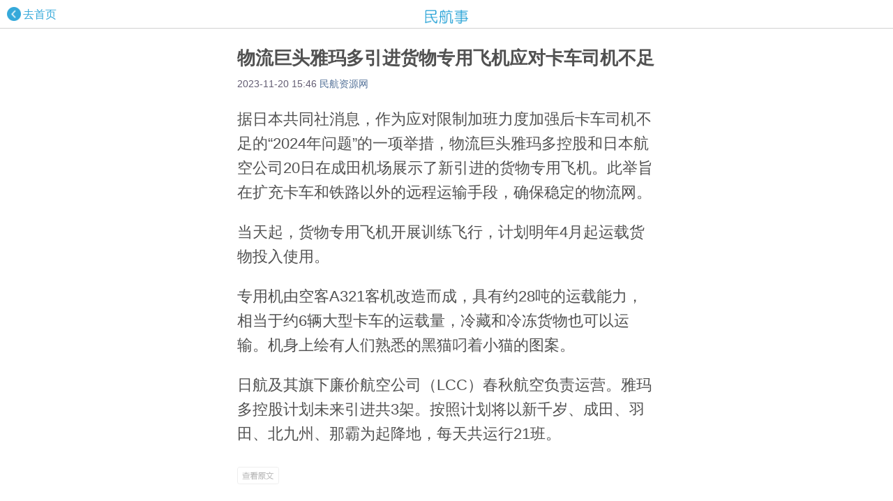

--- FILE ---
content_type: text/html;charset=utf-8
request_url: http://www.minhangshi.com/news_12425307.html
body_size: 1561
content:
<html>
		<head><meta name='referrer' content='no-referrer'>
		<meta charset='utf-8'>
		<meta name='viewport' content='width=device-width, initial-scale=1'>
		<title>物流巨头雅玛多引进货物专用飞机应对卡车司机不足</title>
		<meta name='keywords' content='物流巨头雅玛多引进货物专用飞机应对卡车司机不足' />
		<meta name='description' content='物流巨头雅玛多引进货物专用飞机应对卡车司机不足' />
		<link href='https://res.variflight.com/mhs/Public/Home/css/share_h5.css?v=1.1' rel='stylesheet' type='text/css'>
		<script src='/mhs/Public/Home/js/jquery-1.11.3.min.js'></script><script src='/mhs/Public/Home/js/jquery.lazyload.min.js'></script><script src='/mhs/Public/Home/js/main.js'></script><script>var _wxData_ = {"thumb":["https:\/\/file.veryzhun.com\/buckets\/carnoc\/keys\/012fb5a489b21dbc0eac9940344e083b.jpg"],"url":"http:\/\/www.minhangshi.com\/news_12425307.html","title":"物流巨头雅玛多引进货物专用飞机应对卡车司机不足","desc":"物流巨头雅玛多引进货物专用飞机应对卡车司机不足"}</script><script src='/mhs/index.php/Weixin/Jssdk/share'></script>	
		<script src='/client/news_log.php?id=12425307&token='></script>
		</head>
		<body><script src='/mhs/Public/Home/js/h5_head.js?v=1.1'></script><script src='/mhs/Public/Home/js/analysis.js'></script><script src='https://res.variflight.com/mhs/Public/Home/js/forbidDraggable.js'></script>
		<div class='gridContainer clearfix'>
		<div>
		<h2 id = 'h2'>物流巨头雅玛多引进货物专用飞机应对卡车司机不足</h2>
		<div class='h-author'><span id = 'time'>2023-11-20 15:46</span> <span class='media'><a id ='source'>民航资源网</a></span> <span ><a  id='author'></a></span></div>
		<div class='content' id='content'><p>
	据日本共同社消息，作为应对限制加班力度加强后卡车司机不足的“2024年问题”的一项举措，物流巨头雅玛多控股和日本航空公司20日在成田机场展示了新引进的货物专用飞机。此举旨在扩充卡车和铁路以外的远程运输手段，确保稳定的物流网。&nbsp;
</p>
<p>
	当天起，货物专用飞机开展训练飞行，计划明年4月起运载货物投入使用。
</p>
<p>
	专用机由空客A321客机改造而成，具有约28吨的运载能力，相当于约6辆大型卡车的运载量，冷藏和冷冻货物也可以运输。机身上绘有人们熟悉的黑猫叼着小猫的图案。
</p>
<p>
	日航及其旗下廉价航空公司（LCC）春秋航空负责运营。雅玛多控股计划未来引进共3架。按照计划将以新千岁、成田、羽田、北九州、那霸为起降地，每天共运行21班。
</p></div ></div><a href='http://news.carnoc.com/list/612/612601.html?f=mhs'><img style='width: 75px;height: 25px;' src='/mhs/Public/Home/images/ut_more_en.png' ></a><p></p><p></p></div><script src='https://res.variflight.com/public/statistics/www.minhangshi.com.js' language='javascript'></script></body></html><!--not from cache-->

--- FILE ---
content_type: text/html; charset=utf-8
request_url: http://www.minhangshi.com/mhs/index.php/Weixin/Jssdk/share
body_size: 886
content:
<!DOCTYPE html PUBLIC "-//W3C//DTD XHTML 1.0 Transitional//EN" "http://www.w3.org/TR/xhtml1/DTD/xhtml1-transitional.dtd">
<html xmlns="http://www.w3.org/1999/xhtml">
<head>
<meta http-equiv="Content-Type" content="text/html; charset=utf-8" />
<title>跳转提示</title>
<style type="text/css">
*{ padding: 0; margin: 0; }
body{ background: #fff; font-family: '微软雅黑'; color: #333; font-size: 16px; }
.system-message{ padding: 24px 48px; }
.system-message h1{ font-size: 100px; font-weight: normal; line-height: 120px; margin-bottom: 12px; }
.system-message .jump{ padding-top: 10px}
.system-message .jump a{ color: #333;}
.system-message .success,.system-message .error{ line-height: 1.8em; font-size: 36px }
.system-message .detail{ font-size: 12px; line-height: 20px; margin-top: 12px; display:none}
</style>
</head>
<body>
<div class="system-message">
<h1>:(</h1>
<p class="error">token is null, minhangshi:wx:jsapi_ticket</p>
<p class="detail"></p>
<p class="jump">
页面自动 <a id="href" href="javascript:history.back(-1);">跳转</a> 等待时间： <b id="wait">15</b>
</p>
</div>
<script type="text/javascript">
(function(){
var wait = document.getElementById('wait'),href = document.getElementById('href').href;
var interval = setInterval(function(){
	var time = --wait.innerHTML;
	if(time <= 0) {
		location.href = href;
		clearInterval(interval);
	};
}, 1000);
})();
</script>
</body>
</html>

--- FILE ---
content_type: text/html;charset=utf-8
request_url: http://www.minhangshi.com/client/news_log.php?id=12425307&token=
body_size: 57
content:
//ok-v1.1

--- FILE ---
content_type: text/css
request_url: https://res.variflight.com/mhs/Public/Home/css/share_h5.css?v=1.1
body_size: 2356
content:
@charset "utf-8";
object{
max-width: 100%; width:100%;
}
section{
	-webkit-user-drag: auto;
    user-select: auto;
}

/* IE 6 不支持最大宽度，因此默认为 100% 宽度 */
.ie6 img { max-width:100%;}
.gridContainer { 
	margin-left: auto; 
	margin-right: auto;
	padding-left:15px;
	padding-right:15px;
	max-width:600px;
	margin:center auto;
	margin-bottom:120px;
	overflow:hidden;
}
#originlink{
	max-width:600px;
	margin:center auto;
}
#LayoutDiv1 {clear: both;float: left;margin-left: 0;width: 100%;display: block;}
article, aside, details, figcaption, figure, footer, header, hgroup, nav, section { display: block; }
audio, canvas, video { display: inline-block; *display: inline; *zoom: 1; }
audio:not([controls]) { display: none; }
[hidden] { display: none; }
html { font-size: 100%; overflow-y: scroll; -webkit-text-size-adjust: 100%; -ms-text-size-adjust: 100%; }
body { margin: 0; font-size: 100%; line-height: 1.6;
	font-family: arial,"Times New Roman","Hiragino Sans GB","Microsoft YaHei","WenQuanYi Micro Hei",sans-serif;
	color:#515151;
	font-size:20px;
}
a { color: #00e; }
a:visited { color: #551a8b; }
a:hover { color: #06e; }
a:focus { outline: thin dotted; }
a:hover, a:active { outline: 0; }
img { border: 0; -ms-interpolation-mode: bicubic; vertical-align: middle; }
svg:not(:root) { overflow: hidden; }

figure { margin: 0; }
.hidden { display: none !important; visibility: hidden; }
.visuallyhidden { border: 0; clip: rect(0 0 0 0); height: 1px; margin: -1px; overflow: hidden; padding: 0; position: absolute; width: 1px; }
.visuallyhidden.focusable:active, .visuallyhidden.focusable:focus { clip: auto; height: auto; margin: 0; overflow: visible; position: static; width: auto; }
.invisible { visibility: hidden; }
.clearfix:before, .clearfix:after { content: ""; display: table; }
.clearfix:after { clear: both; }
.clearfix { zoom: 1; }

@media only screen and (min-width: 481px) {
#LayoutDiv1 {clear: both;float: left;margin-left: 0;width: 100%;display: block;}
}

@media only screen and (min-width: 769px) {
#LayoutDiv1 {clear: both;float: left;margin-left: 0;width: 100%;display: block;}
}

a{ text-decoration:none; color:#537198;}
.source{ color:#9b9b9b; font-size:90%; margin-bottom:2%; float: left; clear:both;text-align: left;-o-text-overflow: ellipsis;overflow: hidden;text-overflow: ellipsis;white-space: nowrap; width:96%;}
.source a{ font-size:90%;}
.content{ margin-bottom:30px;text-indent:0em; margin-top:20px}
.content p{line-height:160%;}
.content img{
	margin-left:auto;
	margin-right:auto;
	max-width: 100%;
	max-height: 100%;
	text-indent:0;
	display: block;
}
.down{position: fixed;
bottom: 0;left: 0;right: 0;width: 100%;
background-color: rgba(0,0,0,.83);
z-index: 9; height:55px; line-height:55px;}
.close{width: 33px;height: 32px; display:inline-block;background-image:url(http://www.minhangshi.com/mhs/Public/Home/images/downloadappclosebtn2.png);background-repeat: no-repeat;background-position: 50%;background-size: 12px 12px; cursor:pointer;}
.download{  padding:0 5px; padding-bottom:0; color:#fff; float:left; width:98%;}
.download .btn{ border-radius:4px;margin-right: 4px;border-radius: 2px;color: #fff;margin-top: 2px;font-style: normal;padding:10px 10px;line-height:50px;font-size: 14px; }
.download span{ margin:0 5px;vertical-align:middle; line-height:55px; float:left;}
.download .txt{font-size:18px; color:#fff; font-weight:normal; margin:0; line-height:40px;}
.download .txt i{ font-style:normal; font-size:13px; color:#999; margin:0; line-height:5px; display:block;}
.download a{ color:#fff;font-size: 14px; line-height:50px; margin:0; padding:0; background:#34a9da;}
.icon_logo img{ width:39px; height:auto; vertical-align:middle;padding:10px 0px 0px 0px;}

iframe{
max-width: 100%;
height:250px;
}
video{
max-width: 100%;
height: 250px;
}

p{
margin-bottom:20px auto;
}
ul,li{margin:0;padding:0;list-style-type:none;text-indent:0}

.descrition_div{
color:#625c72; font-size:14px;
}
.app_logo{
padding-right:20px;
}
.maxImg{
	width:100%;
}
.retweeted{
	background:#f7f7f7;
}
.retweeted2{
	background:#F2F2F5;
	padding:0px;
}

.bgblank{
	background:#FFF;
	padding-top:5px;
}
.arrowup{
border-bottom-color: #F2F2F5;
border-bottom-style: solid;
border-bottom-width: 10px;
border-left-color: transparent;
border-left-style: solid;
border-left-width: 10px;
border-right-color: transparent;
border-right-style: solid;
border-right-width: 10px;
border-top-color: transparent;
border-top-style: solid;
border-top-width: 10px;
color: #333;
background:#FFF;
display: inline-block;
height: 0px;
letter-spacing: normal;
line-height: 0px;
margin-bottom: 0px;
margin-left: 16px;
margin-right: 0px;
margin-top: -10px;
overflow: hidden;
overflow-x: hidden;
overflow-y: hidden;
vertical-aligntopwidth: 0px;
word-spacing: 0px;
}
.fontStyle{
font-family: arial,"Times New Roman","Hiragino Sans GB","Microsoft YaHei","WenQuanYi Micro Hei",sans-serif;
}

.author_time{
	position:relative;
	width:100%;
	padding:10px;
}
.wb_author{
	padding-left:0px;
}
.wb_time{
	position:absolute;
	right:30px;
	top:10px;
}
.wb_retweeted{
	padding:10px;
	border-top:thin #AAA;
	border-top-style:solid;	
}

.comment{
	margin-top:20px;
}
.comment-title{
	background:#e9e9e9;
	margin-left:-15px;
	margin-right:-15px;
	padding-left:15px;	
}
.comment-list{
	border-top:#e9e9e9 thin solid;
	margin-left:-15px;
	margin-right:-15px	
}
.comment-item{
	position:relative;
	padding:5px;
	padding-left:15px;
	padding-right:15px;
}
.comment-item-author{
	color:#537198;
}
.comment-item-time{
	position:absolute;
	top:5px;
	right:25px;
	color:#999;
	font-size:16px;
}
.comment-content{
	padding-left:15px;
	padding-right:15px;	
}

.wb_retweeted3{
	background:#F0F0F0;
	margin-top:20px;
	padding:10px;
	margin-left:-15px;
	margin-right:-15px;
}
.wb_author3{
	color:#537198;
}
.h-author{
	background:#ffffff;
	color:#625c72;
	font-size:14px;
}
#h2{
	margin-bottom:5px;
	font-size:26px;
}

.quoteDiv{
	border:thin 1px #000000;
	background:#ffffee;
	padding:10px;
	word-wrap:break-word;
}

#content table {
  border-collapse: collapse;
}
#content th, td {
  padding: 0.3em 0em 0.3em 0em;
}

#wx_open{background-color:#666;opacity:0.8;display:none;width:100%;height:100%;position:fixed;_position:absolute;top:0px;left:0px;z-index:10;}
.wx_show{text-align:center;position:fixed;_position:absolute;top:50%;left:50%;z-index:1100;width:420px;height:280px;margin:-200px 0 0 -200px;background-color:#fff;border-radius:10px;display:none}
.wx_close{width:31px;height:31px;position:absolute;top:25px;right:20px;background:url(http://www.minhangshi.com/mhs/Public/Home/images/close.png) no-repeat; cursor:pointer}
.wx_bt1{width: 230px; height: 50px; font-size: 16px; line-height: 50px; border: 2.5px solid #ee2f10; border-radius: 5px; color:#ee2f10; text-align: center; float: left; cursor: pointer; margin-left:100px;}
.weixin_download{position:fixed;_position:absolute;z-index:10;top:0;left:0;display:none;width:100%;height:100%;background-color:#f8f7f5;	}

table{margin-bottom:10px;border-collapse:collapse;display:table;max-width:600px; position:relative; left:5px}td,th{word-wrap:break-word;word-break:break-all;padding:5px 10px;border:1px solid #DDD}

audio{width:100%;max-width:600px;}

/* 顶部广告位 */
.adtop{ width:100%;}
.adtop img{ width:100%; height:auto; margin-bottom:-8px;}
.adtop li{ margin:0; padding:0; list-style:none;}

blockquote{margin:0;padding-left:10px;border-left:3px solid #dbdbdb}

--- FILE ---
content_type: application/javascript; charset=utf-8
request_url: http://www.minhangshi.com/mhs/Public/Home/js/h5_head.js?v=1.1
body_size: 335
content:
// H5 Head
document.write('<div style="height:30px; overflow:hidden; position:relative; margin-top:10px; border-bottom:1px #d1d1d1 solid"><a href="/m/"><img src="http://www.minhangshi.com/mhs/Public/Home/images/back.png" style=" position:absolute;left:10px; height:20px"><span style="position:absolute; left:33px;color:#35a9da; top:-2px; font-size:16px">去首页</span><p align="center" style="position:relative; top:-18px;"><img src="http://www.minhangshi.com/mhs/Public/Home/images/title.png" style="height:20px;"></p></a></div>');



--- FILE ---
content_type: application/javascript; charset=utf-8
request_url: https://res.variflight.com/mhs/Public/Home/js/forbidDraggable.js
body_size: 402
content:
/**
 * @20200706
 * @lvzhengyu
 * 因页面需要复制新闻内容功能，将部分section标签的draggable属性设置为false禁止拖拽
 * section标签draggable属性 会导致页面无法复制
 * draggable 属性规定元素是否可拖动。
 * 属性值
 * true	规定元素的可拖动的。
 * false规定元素不可拖动。
 * auto	使用浏览器的默认行为。
 */

try {
    // console.log($("* [draggable='true']"))
    $("* [draggable='true']").attr('draggable', 'false')

    // var $section = $('section');
    // if($section && $section.length > 0){
    //     for(var i=0; i<$section.length; i++){
    //         var drag = $($section[i]).attr('draggable');
    //         if(drag == 'true'){
    //             $($section[i]).attr('draggable', 'false')
    //         }
    //     }
    // }
} catch (error) {
    // console.log(error)
}



--- FILE ---
content_type: application/javascript; charset=utf-8
request_url: https://res.variflight.com/public/statistics/www.minhangshi.com.js
body_size: 513
content:
/**
 * @title  通航统计代码（百度，谷歌）
 * @author lvzhengyu
 * @since  2019-12-27.
 */


//百度统计
var _hmt = _hmt || [];
(function() {
  var hm = document.createElement("script");
  hm.src = "https://hm.baidu.com/hm.js?e1190603740f8890b4b25f424b051291";
  var s = document.getElementsByTagName("script")[0]; 
  s.parentNode.insertBefore(hm, s);
})();


//谷歌统计代码
// <script async src="https://www.googletagmanager.com/gtag/js?id=UA-274014-38"></script>
// window.dataLayer = window.dataLayer || [];
// function gtag(){dataLayer.push(arguments);}
// gtag('js', new Date());

// gtag('config', 'UA-274014-38');


/*google统计代码*/
var _gaq = _gaq || [];
_gaq.push(['_setAccount', 'UA-40947701-2']);
_gaq.push(['_trackPageview']);

(function () {
    var ga = document.createElement('script');
    ga.type = 'text/javascript';
    ga.async = true;
    ga.src = ('https:' == document.location.protocol ? 'https://ssl' : 'http://www') + '.google-analytics.com/ga.js';
    var s = document.getElementsByTagName('script')[0];
    s.parentNode.insertBefore(ga, s);
})();


--- FILE ---
content_type: application/javascript; charset=utf-8
request_url: http://www.minhangshi.com/mhs/Public/Home/js/main.js
body_size: 3176
content:
// 下载链接
;(function(){

var u = navigator.userAgent;
var isMobile = (/AppleWebKit.*Mobile.*/gi).test(u);

var isWeixin = (/micromessenger/gi).test(u);
var isiOS = (/iphone|ipod|ipad/gi).test(u);
var isAndroid = (/android/gi).test(u);
var iOS_URL = "http://t.cn/RyaKpuY";
var Android_URL = "http://t.cn/RyaKpuY";
var QQAPP_URL = "http://t.cn/RyaKpuY";
//下载
function download(){
	if(isMobile){
		if(isWeixin){
		//  微信
			if(isiOS){
				var msg = "检测到您正在使用iPhone/iPad, 是否直接前往AppStore下载?";
				if (confirm(msg)){
					window.location = QQAPP_URL;
					return true;
				};
			} else if(isAndroid){
				var msg = "检测到您正在使用Android, 是否立即下载?";
				if (confirm(msg)){
					window.location = QQAPP_URL;
					return true;
				};
			}
		} else if(isiOS){
		// iOS
			var msg = "检测到您正在使用iPhone/iPad, 是否直接前往AppStore下载?";
			if (confirm(msg)){
				window.location = iOS_URL;
				return true;
			};	
		} else if(isAndroid){
		// Android
			var msg = "检测到您正在使用Android, 是否立即下载?";
			if (confirm(msg)){
				window.location = Android_URL;
				return true;
			};		
		}
	}
	return false;
}
function launchAPP (targetUrl, schemaStr, download) {
  var timer
  var schemaUrl = 'minhangshi:'
  if (isIOS()) {
    schemaUrl = 'aviationnews:'
  }
  if (schemaStr) {
    if(isIOS()){
    schemaUrl += '//id=' + schemaStr + '/type=1'
    }else{
       schemaUrl += '//?data=1@@' + schemaStr
    }
  }
  $('#__scheme_id_').remove()
  var schemaShell = document.createElement('iframe')
  schemaShell.id = '__scheme_id_'
  schemaShell.style.display = 'none'

  var clearSchemaShell = function () {

    if (!schemaShell) {
      return
    }
    clearTimeout(timer)
    schemaShell.onload = null
    schemaShell.parentNode.removeChild(schemaShell)
    schemaShell = null
  }
  schemaShell.onload = clearSchemaShell
  schemaShell.src = schemaUrl
  document.body.appendChild(schemaShell)

  var now = Date.now()
  timer = setTimeout(function () {
  // 如果已拉起app，则不跳转页面
    var newTime = Date.now()
    if (newTime - now > 750) {
      return
    }
    // 否则跳到下载页
    download && (location.href = targetUrl)
  }, 700)
}
 // 是否是微信平台
function isWeChat () {
  var ua = navigator.userAgent.toLowerCase()
  if (/MicroMessenger/i.test(ua)) {
    return true
  }
  return false
}

function isIOS () {
  var ua = navigator.userAgent.toLowerCase()
  return ua.match('ipad') || ua.match('iphone') || ua.match('ipod')
}
function callApp (download) {
      // 如果不在微信平台
      var schemaStr=''
      try{
        schemaStr = location.pathname.match(/(\d+)\.html/)[1];
      }catch(ex){}
      if (!isWeChat()) {
        launchAPP('http://www.minhangshi.com/client/app/?f=mhs', schemaStr, download)
         // 如果在微信平台
      }
}
// Table 手势滑动参数
var _divX_=0, _handX_=0, _handY_=0;

/*	
	unknow
*/
availWidth_screen=window.screen.availWidth;
if(availWidth_screen>480)
{
    availheight=400;
}
else
{
    availheight=200;
}
/* End */


$(function(){
 isMobile && callApp(false);
	// 延迟加载图片
	/*
	echo.init({
      offset: 100,
      throttle: 250,
      unload: false,
      callback: function (element, op) {
       	if(element.width <= 40 && element.height <= 40){
       		element.remove();
       	}else{
       		element.style.width="100%";
       		element.style.height="auto";
       	}
      }
    });
	*/
	
	$("#content img").lazyload({
		threshold : 200,
		load : function(elements_left, settings) {
			if(this.width<40 && this.height<40){
				this.remove();
			}else if(this.width<210 && this.height<200){
				
			} else {
				this.style.width="100%";
				this.style.height="auto";
			}
		}
	});	
});

/*
	页面处理
*/
$(window).load(function(){
	// 获取屏幕宽度，视频、图片自适应
	var bodyWidth = $("#content").width();
	bodyWidth = parseInt(bodyWidth);
	
	// 调整字体
	fontSize="22px";
	if(bodyWidth<450){
		fontSize="20px";
	}
	if(bodyWidth<320){
		fontSize="18px";
	}
	$(document.body).css("font-size", fontSize);
	
	// iframe视频宽度自适应，腾讯、优酷
	var iframes = document.getElementsByTagName("iframe");
	var w = bodyWidth;
	var h = parseInt(3*w/4);
	for(var i=0, len = iframes.length; i<len; i++){
		try{
			var iframe = iframes[i];
			var src = iframe.getAttribute("src");
			
			if(src.indexOf("v.qq.com/iframe/")>0 || src.indexOf("z.weishi.com/weixin/")>0){	
			// player.youku.com/embed/			
				/*
				src1 = src.replace(/width=\d+/g, "width="+w);
				src1 = src1.replace(/height=\d+/g, "height="+h);
				
				if(src!=src1){
					iframe.setAttribute("src", src1);
				}
				*/
				src1 = src.toString().replace(/preview.html/, "player.html");
				src1 = src1 +"&amp;width="+ w +"&amp;height="+ h +"&amp;auto=0";
				iframe.setAttribute("src", src1);				
			}
			iframe.width = w;
			iframe.height = h;
			
			iframe.style.setProperty("width", w+"px", "important");
			iframe.style.setProperty("height", h+"px", "important");
			iframe.style.setProperty("text-align", "center");
		}catch(e){}
	}

	// mp4视频处理
	var videos = document.getElementsByTagName("video");
	try{
		for(var i=0, len=videos.length; i<len; i++){
			var video = videos[i];
			
			video.width = w;
			video.height = h;
			
			video.style.setProperty("width", w+"px", "important");
			video.style.setProperty("height", h+"px", "important");
			video.style.setProperty("text-align", "center");			
		}
	}catch(e){}
	
	// 其他视频处理
	var EMBEDs = document.getElementsByTagName("embed");
	for(var i=0, len = EMBEDs.length; i<len; i++){
		try{
			var EMBED = EMBEDs[i];
			var src = EMBED.getAttribute("src");
	
			if(src.indexOf("static.video.qq.com/TPout.swf")>0){
				vid = src.substr(src.indexOf("vid="));
				src = "http://v.qq.com/iframe/player.html?"+ vid +"&width="+ w +"&height="+ h;
	
				EMBED.width = 0;
				EMBED.height = 0;
	
				$("embed:eq("+ i +")").after('<iframe style="width: '+ w +'px ! important; height: '+ h +'px ! important; text-align: center;" class="video_iframe" src="'+ src +'" allowfullscreen="" frameborder="0" height="'+ w +'" width="'+ h +'"></iframe>');
			}
		}catch(e){}
	}
		
	$("#content img").css("max-height", "10000%");
	$("#content div").removeAttr("style");
	$("#content span").removeAttr("style");
	$("#content ul").removeAttr("style");
	$("#content li").removeAttr("style");
		
	// 浮动层关闭
	// $('.closedown .close').bind("click", function(event){
 //   		$('.closedown').hide();
	// 	event.stopPropagation();	//防止句柄冒泡
	// 	return false; 
	// });
	
	// 跳转下载页面
	$(".down").click(function(e){
    e.stopPropagation();
    e.preventDefault();
    if($(e.target).hasClass('close')){
      $('.down').hide();
      return;
    }
    if(!isMobile){
      location.href= 'http://www.minhangshi.com/client/app/?f=mhs'
      return
    }
		callApp(true)
	});
	// 页面中table添加滑动操作
	$("#content table").bind("touchstart", function(event){
		_handX_ = event.originalEvent.targetTouches[0].pageX;
		_handY_ = event.originalEvent.targetTouches[0].pageY;
		_divX_ = parseInt($("#content table").css("left"));
		return true; 
	});	
	$("#content table").bind("touchmove", function(event){
		var endX = event.originalEvent.targetTouches[0].pageX;
		var endY = event.originalEvent.targetTouches[0].pageY;
		var left = parseInt(_divX_) + parseInt(endX)-parseInt(_handX_);
		if(left>5){
			left=5;
		}
		$("#content table").css("left", left +"px");
		
		var high = Math.abs(endY-_handY_);
		if(high>10){
			return true;
		} else {
			return false;
		}
	});		
});

/*
	百度统计代码，2015-7-22
*/
try{
var _hmt = _hmt || [];
(function() {
  var hm = document.createElement("script");
  hm.src = "http://hm.baidu.com/hm.js?e1190603740f8890b4b25f424b051291";
  var s = document.getElementsByTagName("script")[0]; 
  s.parentNode.insertBefore(hm, s);
})();

}catch(e){}
/* End */


/*
	百度收录自动推送
	2016-2-14
*/
(function(){
    var bp = document.createElement('script');
    bp.src = 'http://push.zhanzhang.baidu.com/push.js';
    var s = document.getElementsByTagName("script")[0];
    s.parentNode.insertBefore(bp, s);
})();
/* End */
}());

--- FILE ---
content_type: application/javascript; charset=utf-8
request_url: http://www.minhangshi.com/mhs/Public/Home/js/analysis.js
body_size: 3972
content:
/* localStorage - Version 2.0.1 - 25-09-2014 */
!function(a,b,c,d,e,f,g){"use strict";function h(){}var i,j=f,k=b.domain,l=c.protocol||b.protocol,m=b.body||b.getElementsByTagName("body")[0],n=Object.prototype,o="name",p="object",q="local",r="host",s="domain",t="onunload",u="script",v="body",w="html",x="title",y="head",z="div",A="type",B="none",C="param",D="value",E="String",F="Function",G="Number",H="UserData",I="Flash",J="Cookie",K="Storage",L="QuotaExceeded",M=" is out of memory",N="localStorage",O="application/x-shockwave-flash",P="ShockwaveFlash.ShockwaveFlash",Q="Shockwave Flash",R=function(a){return a===e},S=function(){var a=f;return a=new Function("return/*@cc_on!@*/!1")()||bb(b.documentMode)&&b.documentMode<=10},T=function(a){var b=new RegExp("[!\"#$%&'()*+,/\\\\:;<=>?@[\\]^`{|}~]","g");return a.replace(/^d/,"___$&").replace(b,"___")},U=function(a,b){for(var c=a.length;c;)c-=1,R(a.key)?b.call(this,a[c],c):b.call(this,a.key(c),c)},V=function(a,b){var c=null;for(c in a)a.hasOwnProperty(c)&&b.call(this,a[c],c)},W=function(a,c,d){var e;a.setAttribute?a.setAttribute(c,d):a.attributes?a.attributes[c]=d:a.createAttribute?(e=b.createAttribute(c),e.value=d,a.setAttributeNode(e)):a[c]=d},X=function(a){return b.createElement(a)},Y=function(a){return parseInt(a,10)},Z=function(){var a,b;try{return a=new ActiveXObject(P),a&&(b=a.GetVariable("$version"),b&&Y(b.split(" ")[1].split(",")[0])>=9)?g:f}catch(c){return $(d.plugins[Q])&&!R(d.mimeTypes)&&!R(d.mimeTypes[O])&&(b=d.plugins[Q].description,d.mimeTypes[O].enabledPlugin&&!R(b)&&(b=b.replace(/^.*\s+(\S+\s+\S+$)/,"$1"),Y(b.replace(/^(.*)\..*$/,"$1"))>=9))?g:f}},$=function(a){return a===Object(a)},_=function(a){return typeof a===E.toLowerCase()||n.toString.call(a)==="["+p+" "+E+"]"},ab=function(a){return typeof a===F.toLowerCase()||n.toString.call(a)==="["+p+" "+F+"]"},bb=function(a){return typeof a===G.toLowerCase()||n.toString.call(a)==="["+p+" "+G+"]"},cb=function(a,b){a.insertBefore(b,a.lastChild?a.lastChild.nextSibling:a.lastChild)},db=function(){var a=b.scripts||b.getElementsByTagName("script"),c=a[a.length-1].src.split("?"),d=null;return c[1]&&U(c[1].split("&"),function(a){var b=a.split("=");return"swfURL"===b[0]?d=decodeURIComponent(b[1].replace(/\+/g," ")):void 0}),d}();h.extend=function(a){function b(){var a=this;return a instanceof b?void(arguments[0]!==h&&a.init&&a.init.apply(a,arguments)):new b(arguments[0])}var c=this,d=c.prototype,e=new c(h),f=function(){return function(a,b){return function(){var c,e=this.$super;return this.$super=d[a],c=b.apply(this,arguments),this.$super=e,c}}(arguments[0],arguments[1])};return V(a,function(a,b){e[b]=ab(a)&&ab(d[b])?f.call(c,b,a):a}),b.prototype=e,b.prototype.constructor=b,b.extend=c.extend,b};var eb=h.extend({init:function(){var b=this;b.__storage__=c.hostname===q+r?a.globalStorage[q+r+"."+q+s]:a.globalStorage[c.hostname],b.length=b.__storage__.length},key:function(a){var b=this;return a+1>b.length||0>a?null:b.__storage__.key(a)},getItem:function(a){var b=this,c=b.__storage__.getItem(a);return $(c)?c.value:c},setItem:function(a,b){var c=this;c.__storage__.setItem(a,b),c.length=c.__storage__.length},removeItem:function(a){var b=this;b.__storage__.removeItem(a),b.length=b.__storage__.length},clear:function(){var a=this;U(a.__storage__,function(b){a.removeItem(b)})},isLoaded:function(){return g}});eb.prototype.constructor=eb,a.GlobalStorage=eb;var fb=h.extend({init:function(){var b,c,d=this,e=function(){a.detachEvent(t,e),b=c=d.__storage__=null,ab(CollectGarbage)&&CollectGarbage()};try{b=new ActiveXObject("htmlfile"),b.open(),b.write("<"+w+"><"+y+"><"+x+">"+N+"</"+x+"><"+u+" "+A+'="text/javascript">document.'+s+" = '"+l+"//"+k+"';</"+u+"></"+y+"><"+v+"></"+v+"></"+w+">"),b.close(),c=b.body,d.__storage__=b.createElement(z),a.attachEvent(t,e)}catch(f){c=m,d.__storage__=X(z)}cb(c,d.__storage__),d.__storage__.style.display=B,d.__storage__.addBehavior("#default#userData"),d.__storage__.load(N+"_"+k),d.__attributes__=d.__storage__.XMLDocument.documentElement.attributes,d.length=d.__attributes__.length},key:function(a){var b=this,c=null;try{c=a>=b.length?null:b.__attributes__[a].name}catch(d){}return c},getItem:function(a){var b=this;return b.__storage__.getAttribute(T(a))},setItem:function(a,b){var c=this;try{c.__storage__.setAttribute(T(a),b),c.__storage__.save(N+"_"+k),c.length=c.__attributes__.length}catch(d){throw{name:H+L,message:H+K+M}}},removeItem:function(a){var b=this;b.__storage__.removeAttribute(T(a)),b.__storage__.save(N+"_"+k),b.length=b.__attributes__.length},clear:function(){var a=this;U(a.__attributes__,function(b){a.removeItem(b.name)})},isLoaded:function(){return g}});fb.prototype.constructor=fb,a.UserDataStorage=fb;var gb=h.extend({init:function(c){var d,e=this,f=db||N+".swf",h=2e3,i="",k={id:N,name:N,width:1,height:1},l={allowScriptAccess:"always",wmode:"transparent",flashvars:"readyFn=window._swfReady"},q=function(a,b,c){var d=null,f=null,g=function(){clearInterval(d),clearTimeout(f),f=d=null};d=setInterval(function(){(n.hasOwnProperty.call(a,"PercentLoaded")&&100===a.PercentLoaded()||j)&&(g.call(e),b.call(e))},10),f=setTimeout(function(){g.call(e),ab(c)&&c.call(e)},h)},r=function(){var b=null;a.detachEvent(t,r),d.style.display=B,b=setInterval(function(){4===d.readyState&&(clearInterval(b),U(d,function(a){ab(a)&&(a=null)}),d.parentNode.removeChild(d))},10)};a._swfReady=function(a){j=a};try{k.classid="clsid:d27cdb6e-ae6d-11cf-96b8-444553540000",l.movie=f,V(k,function(a,b){i+=b+'="'+a+'" '}),d=X("<"+p+" "+i+">"),V(l,function(a,b){var c=X("<"+C+" "+o+"='"+b+"' "+D+"='"+a+"'>");cb(d,c)}),a.attachEvent(t,r)}catch(s){S()||(delete k.classid,delete l.movie),d=X(p),V(l,function(a,b){var c=X(C);W(c,o,b),W(c,D,a),cb(d,c)}),S()||(W(d,A,O),W(d,"data",f)),V(k,function(a,b){W(d,b,a)})}cb(m,d),q.call(e,d,function(){e.__storage__=b[N]||b.getElementById(N)||b.embeds[N],e.length=e.__storage__.length(),e.key=function(a){return e.__storage__.key(a)},e.getItem=function(a){return e.__storage__.getItem(a)},e.setItem=function(a,b){if(!e.__storage__.setItem(a,b))throw{name:I+L,message:I+K+M};e.length=e.__storage__.length()},e.removeItem=function(a){e.__storage__.removeItem(a),e.length=e.__storage__.length()},e.clear=function(){e.__storage__.clear(),e.length=e.__storage__.length()},e.isLoaded=function(){return g}},c)},isLoaded:function(){return f}});gb.prototype.constructor=gb,a.FlashStorage=gb;var hb=h.extend({length:function(){var a=b.cookie.match(/\=/g);return a&&a.length||0}(),key:function(c){var d=a.unescape(b.cookie.replace(/\s*\=(?:.(?!;))*$/,"").split(/\s*\=(?:[^;](?!;))*[^;]?;\s*/).sort()[c]);return""===d?null:d},getItem:function(c){var d=-1===b.cookie.indexOf(c+"=")?"":a.unescape(b.cookie.replace(new RegExp("(?:^|.*;\\s*)"+a.escape(c).replace(/[\-\.\+\*]/g,"\\$&")+"\\s*\\=\\s*((?:[^;](?!;))*[^;]?).*"),"$1"));return""===d?null:d},setItem:function(c,d){var e=this,f=0,g=a.escape(c)+"="+a.escape(d)+"; expires=Tue, 19 Jan 2038 03:14:07 GMT; path=/";if(g.length>4093)throw{name:J+L,message:J+K+M};b.cookie=g,f=b.cookie.match(/\=/g),e.length=f&&f.length||0},removeItem:function(c){var d=this,e=0;b.cookie=a.escape(c)+"=; expires=Thu, 01 Jan 1970 00:00:00 GMT; path=/",e=b.cookie.match(/\=/g),d.length=e&&e.length||0},clear:function(){var a=this;U(a,function(b){a.removeItem(b)})},isLoaded:function(){return g}});hb.prototype.constructor=hb,a.CookieStorage=hb;try{a.localStorage.setItem(N,N),a.localStorage.removeItem(N)}catch(ib){a.globalStorage?i=eb:b.documentElement&&b.documentElement.addBehavior?i=fb:Z()?i=gb:d.cookieEnabled&&(i=hb);var jb=i.extend({key:function(a){var b=this;return bb(a)&&a<b.length&&a>=0?b.$super(a):null},getItem:function(a){var b=this;return _(a)?b.$super(a):null},setItem:function(a,b){var c=this,d=_(b)?b:null!==b&&!R(b)&&n.hasOwnProperty.call(b,"toString")?b.toString():n.toString.call(b);_(a)&&c.$super(a,d)},removeItem:function(a){var b=this;_(a)&&b.$super(a)},isLoaded:function(a){var b=this,c=null;if(ab(a))return b.$super()?a.call(b):void(c=setInterval(function(){b.$super()&&(clearInterval(c),c=null,a.call(b))},10))}});jb.prototype.constructor=jb,a.Storage=jb,a.localStorage=new jb(function(){a.localStorage=new hb})}}(window,window.document,window.location,window.navigator,void 0,!1,!0);

;(function analysis(){var url='http://www.minhangshi.com/plan/newlog/l.php',param={},domain='minhangshi.com',key='__analysis_access__',userAgent=navigator.userAgent,a=document.createElement('a'),win=window,doc=win.document,img=new Image(),refer=doc.referrer,cache={};a.href=doc.location+'';var now=new Date();var value=localStorage.getItem(key);if(value){var arr=value.split('|');for(var i=0;i<arr.length;i++){var _a=arr[i].split('-');cache[_a[0]]=_a[1]}var nowCache={},year,month,day,curDate;for(var keyId in cache){curDate=new Date(+cache[keyId]);year=curDate.getFullYear();month=curDate.getMonth();day=curDate.getDay();if(!(now.getFullYear()>year||now.getMonth()>month||now.getDay()>day)){nowCache[keyId]=cache[keyId]}}cache=nowCache}function isPC(){var userAgentInfo=userAgent;var Agents=["Android","iPhone","SymbianOS","Windows Phone","iPad","iPod"];var flag=true;for(var v=0;v<Agents.length;v++){if(userAgentInfo.indexOf(Agents[v])>-1){flag=false;break}}return flag}function isInSite(){return!refer||refer.indexOf(domain)>-1}function isWeixin(){return/MicroMessenger/i.test(userAgent)}param['id']=a.pathname.match(/(\d+)\.html/)[1];if(isPC()){param['platform']='pc';if(isInSite()){param['platform']=param['platform']+'_insite'}else{param['platform']=param['platform']+'_other'}}else{param['platform']='mobile';if(isWeixin()){param['platform']='weixin';var from=a.search.match(/from=(\w+)/);if(!!from){param['platform']=param['platform']+'_'+from[1]}}else if(isInSite()){param['platform']=param['platform']+'_insite'}else{param['platform']=param['platform']+'_other'}}if('_id_'+param.id in cache){param['pv']=1}else{cache['_id_'+param.id]=+now;param['uv']=1}var str='';for(var item in cache){str+=item+'-'+cache[item]+'|'}str=str.slice(0,-1);localStorage.setItem(key,str);var para='?';for(var key in param){para+=key+'='+param[key]+'&'}/*img.src=url+para+'timestamp='+(+new Date())*/}());